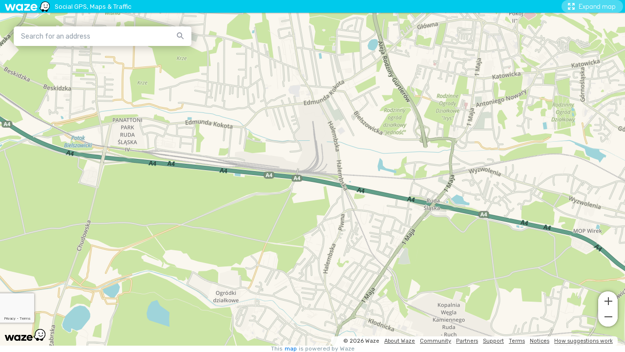

--- FILE ---
content_type: text/html; charset=utf-8
request_url: https://www.google.com/recaptcha/enterprise/anchor?ar=1&k=6Lf4WdUqAAAAAEUYUvzyLYIkO3PoFAqi8ZHGiDLW&co=aHR0cHM6Ly9lbWJlZC53YXplLmNvbTo0NDM.&hl=en&v=N67nZn4AqZkNcbeMu4prBgzg&size=invisible&badge=bottomleft&anchor-ms=20000&execute-ms=30000&cb=dj1w1tyfyztz
body_size: 48498
content:
<!DOCTYPE HTML><html dir="ltr" lang="en"><head><meta http-equiv="Content-Type" content="text/html; charset=UTF-8">
<meta http-equiv="X-UA-Compatible" content="IE=edge">
<title>reCAPTCHA</title>
<style type="text/css">
/* cyrillic-ext */
@font-face {
  font-family: 'Roboto';
  font-style: normal;
  font-weight: 400;
  font-stretch: 100%;
  src: url(//fonts.gstatic.com/s/roboto/v48/KFO7CnqEu92Fr1ME7kSn66aGLdTylUAMa3GUBHMdazTgWw.woff2) format('woff2');
  unicode-range: U+0460-052F, U+1C80-1C8A, U+20B4, U+2DE0-2DFF, U+A640-A69F, U+FE2E-FE2F;
}
/* cyrillic */
@font-face {
  font-family: 'Roboto';
  font-style: normal;
  font-weight: 400;
  font-stretch: 100%;
  src: url(//fonts.gstatic.com/s/roboto/v48/KFO7CnqEu92Fr1ME7kSn66aGLdTylUAMa3iUBHMdazTgWw.woff2) format('woff2');
  unicode-range: U+0301, U+0400-045F, U+0490-0491, U+04B0-04B1, U+2116;
}
/* greek-ext */
@font-face {
  font-family: 'Roboto';
  font-style: normal;
  font-weight: 400;
  font-stretch: 100%;
  src: url(//fonts.gstatic.com/s/roboto/v48/KFO7CnqEu92Fr1ME7kSn66aGLdTylUAMa3CUBHMdazTgWw.woff2) format('woff2');
  unicode-range: U+1F00-1FFF;
}
/* greek */
@font-face {
  font-family: 'Roboto';
  font-style: normal;
  font-weight: 400;
  font-stretch: 100%;
  src: url(//fonts.gstatic.com/s/roboto/v48/KFO7CnqEu92Fr1ME7kSn66aGLdTylUAMa3-UBHMdazTgWw.woff2) format('woff2');
  unicode-range: U+0370-0377, U+037A-037F, U+0384-038A, U+038C, U+038E-03A1, U+03A3-03FF;
}
/* math */
@font-face {
  font-family: 'Roboto';
  font-style: normal;
  font-weight: 400;
  font-stretch: 100%;
  src: url(//fonts.gstatic.com/s/roboto/v48/KFO7CnqEu92Fr1ME7kSn66aGLdTylUAMawCUBHMdazTgWw.woff2) format('woff2');
  unicode-range: U+0302-0303, U+0305, U+0307-0308, U+0310, U+0312, U+0315, U+031A, U+0326-0327, U+032C, U+032F-0330, U+0332-0333, U+0338, U+033A, U+0346, U+034D, U+0391-03A1, U+03A3-03A9, U+03B1-03C9, U+03D1, U+03D5-03D6, U+03F0-03F1, U+03F4-03F5, U+2016-2017, U+2034-2038, U+203C, U+2040, U+2043, U+2047, U+2050, U+2057, U+205F, U+2070-2071, U+2074-208E, U+2090-209C, U+20D0-20DC, U+20E1, U+20E5-20EF, U+2100-2112, U+2114-2115, U+2117-2121, U+2123-214F, U+2190, U+2192, U+2194-21AE, U+21B0-21E5, U+21F1-21F2, U+21F4-2211, U+2213-2214, U+2216-22FF, U+2308-230B, U+2310, U+2319, U+231C-2321, U+2336-237A, U+237C, U+2395, U+239B-23B7, U+23D0, U+23DC-23E1, U+2474-2475, U+25AF, U+25B3, U+25B7, U+25BD, U+25C1, U+25CA, U+25CC, U+25FB, U+266D-266F, U+27C0-27FF, U+2900-2AFF, U+2B0E-2B11, U+2B30-2B4C, U+2BFE, U+3030, U+FF5B, U+FF5D, U+1D400-1D7FF, U+1EE00-1EEFF;
}
/* symbols */
@font-face {
  font-family: 'Roboto';
  font-style: normal;
  font-weight: 400;
  font-stretch: 100%;
  src: url(//fonts.gstatic.com/s/roboto/v48/KFO7CnqEu92Fr1ME7kSn66aGLdTylUAMaxKUBHMdazTgWw.woff2) format('woff2');
  unicode-range: U+0001-000C, U+000E-001F, U+007F-009F, U+20DD-20E0, U+20E2-20E4, U+2150-218F, U+2190, U+2192, U+2194-2199, U+21AF, U+21E6-21F0, U+21F3, U+2218-2219, U+2299, U+22C4-22C6, U+2300-243F, U+2440-244A, U+2460-24FF, U+25A0-27BF, U+2800-28FF, U+2921-2922, U+2981, U+29BF, U+29EB, U+2B00-2BFF, U+4DC0-4DFF, U+FFF9-FFFB, U+10140-1018E, U+10190-1019C, U+101A0, U+101D0-101FD, U+102E0-102FB, U+10E60-10E7E, U+1D2C0-1D2D3, U+1D2E0-1D37F, U+1F000-1F0FF, U+1F100-1F1AD, U+1F1E6-1F1FF, U+1F30D-1F30F, U+1F315, U+1F31C, U+1F31E, U+1F320-1F32C, U+1F336, U+1F378, U+1F37D, U+1F382, U+1F393-1F39F, U+1F3A7-1F3A8, U+1F3AC-1F3AF, U+1F3C2, U+1F3C4-1F3C6, U+1F3CA-1F3CE, U+1F3D4-1F3E0, U+1F3ED, U+1F3F1-1F3F3, U+1F3F5-1F3F7, U+1F408, U+1F415, U+1F41F, U+1F426, U+1F43F, U+1F441-1F442, U+1F444, U+1F446-1F449, U+1F44C-1F44E, U+1F453, U+1F46A, U+1F47D, U+1F4A3, U+1F4B0, U+1F4B3, U+1F4B9, U+1F4BB, U+1F4BF, U+1F4C8-1F4CB, U+1F4D6, U+1F4DA, U+1F4DF, U+1F4E3-1F4E6, U+1F4EA-1F4ED, U+1F4F7, U+1F4F9-1F4FB, U+1F4FD-1F4FE, U+1F503, U+1F507-1F50B, U+1F50D, U+1F512-1F513, U+1F53E-1F54A, U+1F54F-1F5FA, U+1F610, U+1F650-1F67F, U+1F687, U+1F68D, U+1F691, U+1F694, U+1F698, U+1F6AD, U+1F6B2, U+1F6B9-1F6BA, U+1F6BC, U+1F6C6-1F6CF, U+1F6D3-1F6D7, U+1F6E0-1F6EA, U+1F6F0-1F6F3, U+1F6F7-1F6FC, U+1F700-1F7FF, U+1F800-1F80B, U+1F810-1F847, U+1F850-1F859, U+1F860-1F887, U+1F890-1F8AD, U+1F8B0-1F8BB, U+1F8C0-1F8C1, U+1F900-1F90B, U+1F93B, U+1F946, U+1F984, U+1F996, U+1F9E9, U+1FA00-1FA6F, U+1FA70-1FA7C, U+1FA80-1FA89, U+1FA8F-1FAC6, U+1FACE-1FADC, U+1FADF-1FAE9, U+1FAF0-1FAF8, U+1FB00-1FBFF;
}
/* vietnamese */
@font-face {
  font-family: 'Roboto';
  font-style: normal;
  font-weight: 400;
  font-stretch: 100%;
  src: url(//fonts.gstatic.com/s/roboto/v48/KFO7CnqEu92Fr1ME7kSn66aGLdTylUAMa3OUBHMdazTgWw.woff2) format('woff2');
  unicode-range: U+0102-0103, U+0110-0111, U+0128-0129, U+0168-0169, U+01A0-01A1, U+01AF-01B0, U+0300-0301, U+0303-0304, U+0308-0309, U+0323, U+0329, U+1EA0-1EF9, U+20AB;
}
/* latin-ext */
@font-face {
  font-family: 'Roboto';
  font-style: normal;
  font-weight: 400;
  font-stretch: 100%;
  src: url(//fonts.gstatic.com/s/roboto/v48/KFO7CnqEu92Fr1ME7kSn66aGLdTylUAMa3KUBHMdazTgWw.woff2) format('woff2');
  unicode-range: U+0100-02BA, U+02BD-02C5, U+02C7-02CC, U+02CE-02D7, U+02DD-02FF, U+0304, U+0308, U+0329, U+1D00-1DBF, U+1E00-1E9F, U+1EF2-1EFF, U+2020, U+20A0-20AB, U+20AD-20C0, U+2113, U+2C60-2C7F, U+A720-A7FF;
}
/* latin */
@font-face {
  font-family: 'Roboto';
  font-style: normal;
  font-weight: 400;
  font-stretch: 100%;
  src: url(//fonts.gstatic.com/s/roboto/v48/KFO7CnqEu92Fr1ME7kSn66aGLdTylUAMa3yUBHMdazQ.woff2) format('woff2');
  unicode-range: U+0000-00FF, U+0131, U+0152-0153, U+02BB-02BC, U+02C6, U+02DA, U+02DC, U+0304, U+0308, U+0329, U+2000-206F, U+20AC, U+2122, U+2191, U+2193, U+2212, U+2215, U+FEFF, U+FFFD;
}
/* cyrillic-ext */
@font-face {
  font-family: 'Roboto';
  font-style: normal;
  font-weight: 500;
  font-stretch: 100%;
  src: url(//fonts.gstatic.com/s/roboto/v48/KFO7CnqEu92Fr1ME7kSn66aGLdTylUAMa3GUBHMdazTgWw.woff2) format('woff2');
  unicode-range: U+0460-052F, U+1C80-1C8A, U+20B4, U+2DE0-2DFF, U+A640-A69F, U+FE2E-FE2F;
}
/* cyrillic */
@font-face {
  font-family: 'Roboto';
  font-style: normal;
  font-weight: 500;
  font-stretch: 100%;
  src: url(//fonts.gstatic.com/s/roboto/v48/KFO7CnqEu92Fr1ME7kSn66aGLdTylUAMa3iUBHMdazTgWw.woff2) format('woff2');
  unicode-range: U+0301, U+0400-045F, U+0490-0491, U+04B0-04B1, U+2116;
}
/* greek-ext */
@font-face {
  font-family: 'Roboto';
  font-style: normal;
  font-weight: 500;
  font-stretch: 100%;
  src: url(//fonts.gstatic.com/s/roboto/v48/KFO7CnqEu92Fr1ME7kSn66aGLdTylUAMa3CUBHMdazTgWw.woff2) format('woff2');
  unicode-range: U+1F00-1FFF;
}
/* greek */
@font-face {
  font-family: 'Roboto';
  font-style: normal;
  font-weight: 500;
  font-stretch: 100%;
  src: url(//fonts.gstatic.com/s/roboto/v48/KFO7CnqEu92Fr1ME7kSn66aGLdTylUAMa3-UBHMdazTgWw.woff2) format('woff2');
  unicode-range: U+0370-0377, U+037A-037F, U+0384-038A, U+038C, U+038E-03A1, U+03A3-03FF;
}
/* math */
@font-face {
  font-family: 'Roboto';
  font-style: normal;
  font-weight: 500;
  font-stretch: 100%;
  src: url(//fonts.gstatic.com/s/roboto/v48/KFO7CnqEu92Fr1ME7kSn66aGLdTylUAMawCUBHMdazTgWw.woff2) format('woff2');
  unicode-range: U+0302-0303, U+0305, U+0307-0308, U+0310, U+0312, U+0315, U+031A, U+0326-0327, U+032C, U+032F-0330, U+0332-0333, U+0338, U+033A, U+0346, U+034D, U+0391-03A1, U+03A3-03A9, U+03B1-03C9, U+03D1, U+03D5-03D6, U+03F0-03F1, U+03F4-03F5, U+2016-2017, U+2034-2038, U+203C, U+2040, U+2043, U+2047, U+2050, U+2057, U+205F, U+2070-2071, U+2074-208E, U+2090-209C, U+20D0-20DC, U+20E1, U+20E5-20EF, U+2100-2112, U+2114-2115, U+2117-2121, U+2123-214F, U+2190, U+2192, U+2194-21AE, U+21B0-21E5, U+21F1-21F2, U+21F4-2211, U+2213-2214, U+2216-22FF, U+2308-230B, U+2310, U+2319, U+231C-2321, U+2336-237A, U+237C, U+2395, U+239B-23B7, U+23D0, U+23DC-23E1, U+2474-2475, U+25AF, U+25B3, U+25B7, U+25BD, U+25C1, U+25CA, U+25CC, U+25FB, U+266D-266F, U+27C0-27FF, U+2900-2AFF, U+2B0E-2B11, U+2B30-2B4C, U+2BFE, U+3030, U+FF5B, U+FF5D, U+1D400-1D7FF, U+1EE00-1EEFF;
}
/* symbols */
@font-face {
  font-family: 'Roboto';
  font-style: normal;
  font-weight: 500;
  font-stretch: 100%;
  src: url(//fonts.gstatic.com/s/roboto/v48/KFO7CnqEu92Fr1ME7kSn66aGLdTylUAMaxKUBHMdazTgWw.woff2) format('woff2');
  unicode-range: U+0001-000C, U+000E-001F, U+007F-009F, U+20DD-20E0, U+20E2-20E4, U+2150-218F, U+2190, U+2192, U+2194-2199, U+21AF, U+21E6-21F0, U+21F3, U+2218-2219, U+2299, U+22C4-22C6, U+2300-243F, U+2440-244A, U+2460-24FF, U+25A0-27BF, U+2800-28FF, U+2921-2922, U+2981, U+29BF, U+29EB, U+2B00-2BFF, U+4DC0-4DFF, U+FFF9-FFFB, U+10140-1018E, U+10190-1019C, U+101A0, U+101D0-101FD, U+102E0-102FB, U+10E60-10E7E, U+1D2C0-1D2D3, U+1D2E0-1D37F, U+1F000-1F0FF, U+1F100-1F1AD, U+1F1E6-1F1FF, U+1F30D-1F30F, U+1F315, U+1F31C, U+1F31E, U+1F320-1F32C, U+1F336, U+1F378, U+1F37D, U+1F382, U+1F393-1F39F, U+1F3A7-1F3A8, U+1F3AC-1F3AF, U+1F3C2, U+1F3C4-1F3C6, U+1F3CA-1F3CE, U+1F3D4-1F3E0, U+1F3ED, U+1F3F1-1F3F3, U+1F3F5-1F3F7, U+1F408, U+1F415, U+1F41F, U+1F426, U+1F43F, U+1F441-1F442, U+1F444, U+1F446-1F449, U+1F44C-1F44E, U+1F453, U+1F46A, U+1F47D, U+1F4A3, U+1F4B0, U+1F4B3, U+1F4B9, U+1F4BB, U+1F4BF, U+1F4C8-1F4CB, U+1F4D6, U+1F4DA, U+1F4DF, U+1F4E3-1F4E6, U+1F4EA-1F4ED, U+1F4F7, U+1F4F9-1F4FB, U+1F4FD-1F4FE, U+1F503, U+1F507-1F50B, U+1F50D, U+1F512-1F513, U+1F53E-1F54A, U+1F54F-1F5FA, U+1F610, U+1F650-1F67F, U+1F687, U+1F68D, U+1F691, U+1F694, U+1F698, U+1F6AD, U+1F6B2, U+1F6B9-1F6BA, U+1F6BC, U+1F6C6-1F6CF, U+1F6D3-1F6D7, U+1F6E0-1F6EA, U+1F6F0-1F6F3, U+1F6F7-1F6FC, U+1F700-1F7FF, U+1F800-1F80B, U+1F810-1F847, U+1F850-1F859, U+1F860-1F887, U+1F890-1F8AD, U+1F8B0-1F8BB, U+1F8C0-1F8C1, U+1F900-1F90B, U+1F93B, U+1F946, U+1F984, U+1F996, U+1F9E9, U+1FA00-1FA6F, U+1FA70-1FA7C, U+1FA80-1FA89, U+1FA8F-1FAC6, U+1FACE-1FADC, U+1FADF-1FAE9, U+1FAF0-1FAF8, U+1FB00-1FBFF;
}
/* vietnamese */
@font-face {
  font-family: 'Roboto';
  font-style: normal;
  font-weight: 500;
  font-stretch: 100%;
  src: url(//fonts.gstatic.com/s/roboto/v48/KFO7CnqEu92Fr1ME7kSn66aGLdTylUAMa3OUBHMdazTgWw.woff2) format('woff2');
  unicode-range: U+0102-0103, U+0110-0111, U+0128-0129, U+0168-0169, U+01A0-01A1, U+01AF-01B0, U+0300-0301, U+0303-0304, U+0308-0309, U+0323, U+0329, U+1EA0-1EF9, U+20AB;
}
/* latin-ext */
@font-face {
  font-family: 'Roboto';
  font-style: normal;
  font-weight: 500;
  font-stretch: 100%;
  src: url(//fonts.gstatic.com/s/roboto/v48/KFO7CnqEu92Fr1ME7kSn66aGLdTylUAMa3KUBHMdazTgWw.woff2) format('woff2');
  unicode-range: U+0100-02BA, U+02BD-02C5, U+02C7-02CC, U+02CE-02D7, U+02DD-02FF, U+0304, U+0308, U+0329, U+1D00-1DBF, U+1E00-1E9F, U+1EF2-1EFF, U+2020, U+20A0-20AB, U+20AD-20C0, U+2113, U+2C60-2C7F, U+A720-A7FF;
}
/* latin */
@font-face {
  font-family: 'Roboto';
  font-style: normal;
  font-weight: 500;
  font-stretch: 100%;
  src: url(//fonts.gstatic.com/s/roboto/v48/KFO7CnqEu92Fr1ME7kSn66aGLdTylUAMa3yUBHMdazQ.woff2) format('woff2');
  unicode-range: U+0000-00FF, U+0131, U+0152-0153, U+02BB-02BC, U+02C6, U+02DA, U+02DC, U+0304, U+0308, U+0329, U+2000-206F, U+20AC, U+2122, U+2191, U+2193, U+2212, U+2215, U+FEFF, U+FFFD;
}
/* cyrillic-ext */
@font-face {
  font-family: 'Roboto';
  font-style: normal;
  font-weight: 900;
  font-stretch: 100%;
  src: url(//fonts.gstatic.com/s/roboto/v48/KFO7CnqEu92Fr1ME7kSn66aGLdTylUAMa3GUBHMdazTgWw.woff2) format('woff2');
  unicode-range: U+0460-052F, U+1C80-1C8A, U+20B4, U+2DE0-2DFF, U+A640-A69F, U+FE2E-FE2F;
}
/* cyrillic */
@font-face {
  font-family: 'Roboto';
  font-style: normal;
  font-weight: 900;
  font-stretch: 100%;
  src: url(//fonts.gstatic.com/s/roboto/v48/KFO7CnqEu92Fr1ME7kSn66aGLdTylUAMa3iUBHMdazTgWw.woff2) format('woff2');
  unicode-range: U+0301, U+0400-045F, U+0490-0491, U+04B0-04B1, U+2116;
}
/* greek-ext */
@font-face {
  font-family: 'Roboto';
  font-style: normal;
  font-weight: 900;
  font-stretch: 100%;
  src: url(//fonts.gstatic.com/s/roboto/v48/KFO7CnqEu92Fr1ME7kSn66aGLdTylUAMa3CUBHMdazTgWw.woff2) format('woff2');
  unicode-range: U+1F00-1FFF;
}
/* greek */
@font-face {
  font-family: 'Roboto';
  font-style: normal;
  font-weight: 900;
  font-stretch: 100%;
  src: url(//fonts.gstatic.com/s/roboto/v48/KFO7CnqEu92Fr1ME7kSn66aGLdTylUAMa3-UBHMdazTgWw.woff2) format('woff2');
  unicode-range: U+0370-0377, U+037A-037F, U+0384-038A, U+038C, U+038E-03A1, U+03A3-03FF;
}
/* math */
@font-face {
  font-family: 'Roboto';
  font-style: normal;
  font-weight: 900;
  font-stretch: 100%;
  src: url(//fonts.gstatic.com/s/roboto/v48/KFO7CnqEu92Fr1ME7kSn66aGLdTylUAMawCUBHMdazTgWw.woff2) format('woff2');
  unicode-range: U+0302-0303, U+0305, U+0307-0308, U+0310, U+0312, U+0315, U+031A, U+0326-0327, U+032C, U+032F-0330, U+0332-0333, U+0338, U+033A, U+0346, U+034D, U+0391-03A1, U+03A3-03A9, U+03B1-03C9, U+03D1, U+03D5-03D6, U+03F0-03F1, U+03F4-03F5, U+2016-2017, U+2034-2038, U+203C, U+2040, U+2043, U+2047, U+2050, U+2057, U+205F, U+2070-2071, U+2074-208E, U+2090-209C, U+20D0-20DC, U+20E1, U+20E5-20EF, U+2100-2112, U+2114-2115, U+2117-2121, U+2123-214F, U+2190, U+2192, U+2194-21AE, U+21B0-21E5, U+21F1-21F2, U+21F4-2211, U+2213-2214, U+2216-22FF, U+2308-230B, U+2310, U+2319, U+231C-2321, U+2336-237A, U+237C, U+2395, U+239B-23B7, U+23D0, U+23DC-23E1, U+2474-2475, U+25AF, U+25B3, U+25B7, U+25BD, U+25C1, U+25CA, U+25CC, U+25FB, U+266D-266F, U+27C0-27FF, U+2900-2AFF, U+2B0E-2B11, U+2B30-2B4C, U+2BFE, U+3030, U+FF5B, U+FF5D, U+1D400-1D7FF, U+1EE00-1EEFF;
}
/* symbols */
@font-face {
  font-family: 'Roboto';
  font-style: normal;
  font-weight: 900;
  font-stretch: 100%;
  src: url(//fonts.gstatic.com/s/roboto/v48/KFO7CnqEu92Fr1ME7kSn66aGLdTylUAMaxKUBHMdazTgWw.woff2) format('woff2');
  unicode-range: U+0001-000C, U+000E-001F, U+007F-009F, U+20DD-20E0, U+20E2-20E4, U+2150-218F, U+2190, U+2192, U+2194-2199, U+21AF, U+21E6-21F0, U+21F3, U+2218-2219, U+2299, U+22C4-22C6, U+2300-243F, U+2440-244A, U+2460-24FF, U+25A0-27BF, U+2800-28FF, U+2921-2922, U+2981, U+29BF, U+29EB, U+2B00-2BFF, U+4DC0-4DFF, U+FFF9-FFFB, U+10140-1018E, U+10190-1019C, U+101A0, U+101D0-101FD, U+102E0-102FB, U+10E60-10E7E, U+1D2C0-1D2D3, U+1D2E0-1D37F, U+1F000-1F0FF, U+1F100-1F1AD, U+1F1E6-1F1FF, U+1F30D-1F30F, U+1F315, U+1F31C, U+1F31E, U+1F320-1F32C, U+1F336, U+1F378, U+1F37D, U+1F382, U+1F393-1F39F, U+1F3A7-1F3A8, U+1F3AC-1F3AF, U+1F3C2, U+1F3C4-1F3C6, U+1F3CA-1F3CE, U+1F3D4-1F3E0, U+1F3ED, U+1F3F1-1F3F3, U+1F3F5-1F3F7, U+1F408, U+1F415, U+1F41F, U+1F426, U+1F43F, U+1F441-1F442, U+1F444, U+1F446-1F449, U+1F44C-1F44E, U+1F453, U+1F46A, U+1F47D, U+1F4A3, U+1F4B0, U+1F4B3, U+1F4B9, U+1F4BB, U+1F4BF, U+1F4C8-1F4CB, U+1F4D6, U+1F4DA, U+1F4DF, U+1F4E3-1F4E6, U+1F4EA-1F4ED, U+1F4F7, U+1F4F9-1F4FB, U+1F4FD-1F4FE, U+1F503, U+1F507-1F50B, U+1F50D, U+1F512-1F513, U+1F53E-1F54A, U+1F54F-1F5FA, U+1F610, U+1F650-1F67F, U+1F687, U+1F68D, U+1F691, U+1F694, U+1F698, U+1F6AD, U+1F6B2, U+1F6B9-1F6BA, U+1F6BC, U+1F6C6-1F6CF, U+1F6D3-1F6D7, U+1F6E0-1F6EA, U+1F6F0-1F6F3, U+1F6F7-1F6FC, U+1F700-1F7FF, U+1F800-1F80B, U+1F810-1F847, U+1F850-1F859, U+1F860-1F887, U+1F890-1F8AD, U+1F8B0-1F8BB, U+1F8C0-1F8C1, U+1F900-1F90B, U+1F93B, U+1F946, U+1F984, U+1F996, U+1F9E9, U+1FA00-1FA6F, U+1FA70-1FA7C, U+1FA80-1FA89, U+1FA8F-1FAC6, U+1FACE-1FADC, U+1FADF-1FAE9, U+1FAF0-1FAF8, U+1FB00-1FBFF;
}
/* vietnamese */
@font-face {
  font-family: 'Roboto';
  font-style: normal;
  font-weight: 900;
  font-stretch: 100%;
  src: url(//fonts.gstatic.com/s/roboto/v48/KFO7CnqEu92Fr1ME7kSn66aGLdTylUAMa3OUBHMdazTgWw.woff2) format('woff2');
  unicode-range: U+0102-0103, U+0110-0111, U+0128-0129, U+0168-0169, U+01A0-01A1, U+01AF-01B0, U+0300-0301, U+0303-0304, U+0308-0309, U+0323, U+0329, U+1EA0-1EF9, U+20AB;
}
/* latin-ext */
@font-face {
  font-family: 'Roboto';
  font-style: normal;
  font-weight: 900;
  font-stretch: 100%;
  src: url(//fonts.gstatic.com/s/roboto/v48/KFO7CnqEu92Fr1ME7kSn66aGLdTylUAMa3KUBHMdazTgWw.woff2) format('woff2');
  unicode-range: U+0100-02BA, U+02BD-02C5, U+02C7-02CC, U+02CE-02D7, U+02DD-02FF, U+0304, U+0308, U+0329, U+1D00-1DBF, U+1E00-1E9F, U+1EF2-1EFF, U+2020, U+20A0-20AB, U+20AD-20C0, U+2113, U+2C60-2C7F, U+A720-A7FF;
}
/* latin */
@font-face {
  font-family: 'Roboto';
  font-style: normal;
  font-weight: 900;
  font-stretch: 100%;
  src: url(//fonts.gstatic.com/s/roboto/v48/KFO7CnqEu92Fr1ME7kSn66aGLdTylUAMa3yUBHMdazQ.woff2) format('woff2');
  unicode-range: U+0000-00FF, U+0131, U+0152-0153, U+02BB-02BC, U+02C6, U+02DA, U+02DC, U+0304, U+0308, U+0329, U+2000-206F, U+20AC, U+2122, U+2191, U+2193, U+2212, U+2215, U+FEFF, U+FFFD;
}

</style>
<link rel="stylesheet" type="text/css" href="https://www.gstatic.com/recaptcha/releases/N67nZn4AqZkNcbeMu4prBgzg/styles__ltr.css">
<script nonce="qpuaUVlbvNWFzfO3Welftw" type="text/javascript">window['__recaptcha_api'] = 'https://www.google.com/recaptcha/enterprise/';</script>
<script type="text/javascript" src="https://www.gstatic.com/recaptcha/releases/N67nZn4AqZkNcbeMu4prBgzg/recaptcha__en.js" nonce="qpuaUVlbvNWFzfO3Welftw">
      
    </script></head>
<body><div id="rc-anchor-alert" class="rc-anchor-alert"></div>
<input type="hidden" id="recaptcha-token" value="[base64]">
<script type="text/javascript" nonce="qpuaUVlbvNWFzfO3Welftw">
      recaptcha.anchor.Main.init("[\x22ainput\x22,[\x22bgdata\x22,\x22\x22,\[base64]/[base64]/[base64]/[base64]/[base64]/UltsKytdPUU6KEU8MjA0OD9SW2wrK109RT4+NnwxOTI6KChFJjY0NTEyKT09NTUyOTYmJk0rMTxjLmxlbmd0aCYmKGMuY2hhckNvZGVBdChNKzEpJjY0NTEyKT09NTYzMjA/[base64]/[base64]/[base64]/[base64]/[base64]/[base64]/[base64]\x22,\[base64]\\u003d\x22,\x22QcORL8OCLcKvDyLDqMONXFtpESBDwpNyBBF+HMKOwoJkQhZOw6IGw7vCqzvDklFYwqZkbzrClMKJwrE/LcOfwoohwrjDvE3CsxBUPVfCtcKOC8OyPnrDqFPDlT02w7/CqGB2J8KvwqN8XA/DmMOowovDosOew7DCpMO5VcOAHMKae8O5ZMOzwqREYMKVXywIwpfDjmrDuMKYRcOLw7gzQsOlT8Obw5hEw70cwr/CncKbaQrDuzbCnR4WwqTCnlXCrsOxSMOswqsfZ8KmGSZew7oMdMOkCiAWZ1dbwr3CjsKgw7nDk1w8R8KSwqJdIUTDlyQNVMOyYMKVwp9jwpFcw6F6wqzDqcKbBsOnT8Kxwr3DtVnDmEk6wqPCqMKTO8OcRsODb8O7QcO1EMKASsOQMzFSYcOnOAtRPkM/[base64]/[base64]/[base64]/fMKfIkbCnDDDsEoyQMKfTXTCixJkIMKnOsKNw4nCkQTDqEItwqEEwrVRw7Nkw6fDpsO1w6/DvMKFfBfDvgo2U25RFxI+wqpfwokVwpdGw5tFBB7CtiXCtcK0wos5w7Niw4fCon4Aw4bCpAnDm8Kaw6bClErDqTTCuMOdFQRXM8OHw5xTwqjCtcOywoEtwrZCw5sxSMOWwrXDq8KANEDCkMOnwowPw5rDmRYsw6rDn8KAMkQzeQPCsDN9cMOFW2/DlsKQwqzCoxXCm8OYw4LCh8KowpIyVMKUZ8KVEcOZwqrDgUJ2wpRVwqXCt2kBAsKaZ8K6RijCsGMjJsKVwofDrMOrHg0WPU3Con/CvnbCo2QkO8ODRsOlV0rCrSPDjAnDtlLDqcOCdMOawobCk8OWwoddFgfDu8KHJsOkwonCkMKfG8K/ZwBtaHbDocO9KcO5L1csw5p7w5bCrwQfw4XDpMKbwp8cwpkLenALMDRQw5thwrLCl1ceb8KWw4TChQIHHjTDgn1zUMKlY8O7WhfDrsKBwr08JcKvEHFjw5MWw7nDpsO+NxTDuk/[base64]/Co8O1D8KbXwxUFcOjw4LCuy7CkWwjwrbDt8Oewq3CvcOlw7vCq8KBwrMjw6nCo8KtFcKUwr/DrCJWwpAJay/CmsKaw7vDv8KVAsOjOk/CpMO5FSLDjnLDksKrwrEeJ8Kmw6nDpAXCscK1Yx1DOMKUd8OfwozDtMK9w6UzwrrDvE4Lw4/[base64]/Cp1PDgcODwoLDmsKPNcKtHXFKwpjCggYoAMO4w4rCmE42BWTCvxJcwq9yBMKTKSvDk8OUK8KjLR1cbjJCPMOyAibCkMO2w4x/[base64]/Ckm4mw4PDtWEewr/Dv39fwrd1FBnCl3zDqcK0wqDCpMKqwph5w5fCo8KDeWbDl8KiXMKCwrxiwp8hw6fCkTM1wpIvwqLDiANuw4PDr8OxwollSgzDp1Y3w6TCtEfDjUrCusO5DsK/W8KDwqnCk8KvwqXCvsKeKsK8wofDl8Kaw41Rw5ZyRCEAY0c6fMOKchrDicKKVMKdw6RLJDZwwqBwBMOXCMK/X8OGw6Nywpl7EMOEwqFFF8Kkw6UIw7pHZMO0esOKDMOKE05PwpXCgFLDncKywoHDrsKTU8KGbGY+E3sOQmJnwrMvFlfDn8OWwr4pGTcvw5oMDGrChcOtw5zCu0XDlsOGXsOxLsK1woUYRcOgECVWQgolShfDsBDDjsKIVsKnwq/Cm8O5TinCisO5XVjDisOJAxkMOsK3WMOHwqvDmBbDoMKzwrrDscOKw4rCsEpvCkomwoc0I2/DlMKdw5AQw4Ynw5ABwojDrcKlIhcjw71Aw5PCpXzDjMOeMMOxKcOHwqDDhcKPN105wq4bb1gYKMKuw7DCkg7Du8K0wqMFXMKyBzESw7rDmAPDgB/CqEjCjcOew5xNd8OqwqrCnsKyS8KqwolCw63ClEDDuMO8ecKYwr8swr1qXV1UwrrCrsObFhBBwrhFw5DCp30Yw5klDic6w5sIw6DDp8OhF0NiRS/DvcOfwoQyecKkwqzCoMOyRcOjJ8OHEsK3YQfCqcKmw4nDkcOhE0kvQ0zDj3BIw5TDpT/DrMODbcOsN8OIeH94HMK9wofDhMO3w4JUDsO+IcK8QcK2c8KYwq52w7spw7DColYGwpLDo1ZLwp/CkDRDw7fDhElvVCMvYsKIw79OB8K0HcK0cMOENcKjejQhw5d9Bj/CnsOhwrbDiz3ChGxBw6xHa8O/fcKMwrbDkTBdAsO1wp3ClxFrw4zCgcK2wrZzw4DChMKcCGjCqcOKRWQtw7XCmcK8w4s/wo41w4DDiRomwrvDtXVDw4rCg8OlOsOOwoAKVMKcwq9Ew6RuwoPCjcOew4FCf8OWwrrDj8O0w7ktwoDDtsK/w6jDmirClDUlSAHDgW4VXTRMfMOlc8OOw54lwrFEw7nDvhM/w4cawqbDhAjChsKBwrbDqsOnOsOqw6hewqliNhZeHMO8w7kyw6HDi8OswprChV3Dm8O/SxoFccKaN0NGWxMweh/Dshwqw7vCk3M/AsKRFcOsw77Ck1/Cnn82wq8fX8OpFQZuwrE6M0vDmsOtw6RfwohFXXjDrDYiLsKRw6xxAcOYL1fCssKhw57DuRrDgMOIwpFZwqRdAcOXQ8Kqw6bDjcKSXxrCg8O2w47Cv8OMOHvChnHDoA1xwpQmwqLCrMKldUfDtjPCt8ONCzHCg8KXwqReKMOtw7h9w49BOk4gBMKueznCpcK7wrt8w6/CisKww5UGDA7DpVPCnj0tw54pwoQkKRQcwoQMagrDkREuwr/DmsKfeExRwpJGw4kxwpbDmBzCmx7CqcOow73DvsKEARJIRcK2wqzDiQrDsDEECcOeH8Ozw7VbAsOowrvCr8O9wqPDrMK+TRROekDDu1HCicKOwrjCugsNw7DChcOOHkbCg8KVXMOGDcOSwrrCiA/CnQ9YQHnCg0Icw4/CvC9me8KgMsKDQGLDg2PCpGEIZMOpA8OEwrXCsmAhw7zCn8K/w7tfeBzClmQxQDrDnhZgwpTDoXjCmH/CkS8JwqN1wovDo2dqARQMLMKnL3cqZ8Orw4JTwrk/[base64]/CtsOMFkbDq8OEwok9IMOywpnCnD4HAMO2JnDCqy7CucK6CRUXwql+WUrDkQQUwqnChCrCoUZ/w7Bww57DrlQRK8OgQcOzwqUXwp4cwrMtw4bDpsKKwrDDgzjDs8O2aDHDn8O0DcKpUEXDpysMwpJdBMKYw4zDg8O1w61Tw55mwrpGGSjDiWfCoiwWw4/DhcOWYMOiJkE7wpAhwp7CmcK2wq7CjMKbw6LCmsKowpp0w4sfMSoxwqZ2Z8OTw4DDuAB+EEgNcMKZwrnDhsOFEHXDtUDDmy1QAMOLw4/DvMKIwrfCi3c1wovDt8OHKMObwqE+bRXCmsOMMSIRw5XCtRXDkScMwrZmCVVjb2nDnkPCjsKYAxfDvsOGwpFKQ8OiwqPDvcOQw6XCjsO7wpPCqnHClXHDocO9fnXCrMOdFjPDuMOUwq7ChkjDq8KtRw/CmsKbPMKawqfCqC3DpQhFw5sMNEbCssOtD8OkU8OLQsOXfMKOwq0LdXzChwrCnsKHNsKyw5TDshXCnkkmw6DDl8O8wpvCrsKHEjrChsOSw485LDbCp8K4BWhKSWLDuMK0TBdMWcKWPMKaSMKDw6bCssO6aMOwdcOpwpQ9dX3Cu8O/wrPCvcOcw4gvwpDCrzdMKMOZIBfCgcOuTB5WwpBMwqJ6KMKTw4QOwqd8wozDmULDuMO7fcK0wpYTwpA7w6XChAIBw77DsnPDhMOEwoBZcSBtwoLDk2VCwolpfcOrw5/Ct1Mnw7vCm8KMNsKELBDCniDChVd0woxywqU3JcOfRURdwrvClMO3wrXDr8O4wqLDv8OsK8KKSMOcwqPCqcK9wrrDscKDCsOfwpgLwq1DVsO6w7bCpcOdw63DkcK7w4nCqhZIwpzCkVd9EzTCgC3CvVILwozDlsOvY8OUw6bDjsKVw5s/Z2TCtSTCrsK0wq7CgzM2wr4absOSw7jCvMKxwp/CjcKIfsOWCMKiwoDDp8O2wpLCoCbCjx01w43CnFLCqWgewoPCmwNfwovDg0RqwpjCm3/Dp2nDicOLL8OcL8KQQcKcw4oxwrzDq1jCocOzw74Pw7QFPDlRwrlAGHRww6Rmw41jw5oIw7HCvMOCRMOewq3DusKIK8OnI39rPMKJCQ/Dt3LDs2TCqMKnOcOAMMOQwpctw6rCigrCgsOwwqHCmcOPfkdywpMTwqTDvMKaw5U+W0otVcKDWhXCk8OmRV7DvMOjaMKEURXDsykNSMKRw5/[base64]/ZC9MI2zCvsO7wqvClcOuw67CnMOCwp1LPSnDosOOLsKQw7bCniQWT8O4w5NQOn7CtsO9worDowfDuMOqHSzDiSjCpVN3AMOJBwLDusKEw7EQwr/DnUM/L308AMKswpIRTMKcw4gfU1vCqcKjZVHCkcOEw5QJw4bDnsK3w5d/[base64]/CsmAbwpJpwrnCj8OfE8KUc8KIS35AegcZbcKBwqQuw6xBQmsoaMOgM30oAUfDuDVTfcO3MAAHW8KNN3TDgkPCjCNmw7hfwo3DkMO7w7N2wpfDlREsFDZhwonCmcOww6/Cpl/ClyrDr8OuwqVnw6vChyRlwqzCvR3DkcKIw5nDn2wOwpg3w5NHw77DkHHCrnLDjXnDjcKKNzvDn8K5wqXDk3Epwo4ICsKnw5Z/[base64]/[base64]/DuGNjw4fDgsKLEsOSOsOuf358OMKPd3lbciTCs0VFw6lWAxR4T8O4w4nDmH/Di0LDkMO/JMOSe8OwwpPCvcKyw7PCoAkLw69cw5B2Sl8aw6XDrMKpNxU7C8O8wpQFZsKowpfCth/Dq8KzGcKvdsKkFMK7VMKVw5BnwqZIw6hKw4RZwqk/amLDmC/[base64]/CocOkaMOKEwMiDGhQf8KCw5xSw74iwpYBwr/CiiQuSXRvQsKIL8KqXlLCrcOUXFtmw4vCkcODwq7DmE3ChHLCosOBwp3CoMOfw6czwp3DncO6w4vCtkFGJsKJwqbDn8KKw7AERsO/w7rCscO+wp5+FcOzE3/Ci0kEw7/[base64]/[base64]/DksKQw4dpEF3CusOxd8KAFMKWdMK6LRFkw40Yw4rCqyTDqMOeOm7CqMKIwqzDlcKtJ8KCIEAyOsKzw7/CvCw/XAovw57Du8ODf8Ozb3lBLcKvwp3DtsKuw7l6w77DkcKcKCvCj2Z7ZiM/YcORw6l1wqHDkXTDrsOMK8OMYcOlbAt6wqBlUSV0fFFIw5kFw4TDlcKGD8Kbwo7Cim/Dl8ODNsO2w71Aw5Mhw5UmfmRdYCPDnCZuWsKEwo9XTCrDlMKwZU1kwq5mccKST8OaYQF5wrA7IsO0w7DCtMKkeyrCi8ORKnEQw4E1Azh7X8KGwo7CiU5bEMOvw7jCrsK1w7nDu0/CrcOHw4XDh8OXYMKxw4fDksOUacKiwpfDjMKgw7tHasKywqkTwp/DkxdCwqshw58awqpiTjXCgGBww60INsOad8OAe8KDw4RPO8K5c8O3w6/[base64]/CsDsvUgd+wqbCr8Owwrkfw5cAwpHCgjA8w43DlMKvwosPG3PClcK1IkhQInDDusKZw5QRw6NHKsKKVn/Cp00/VsK2w7LDinpoPkAvwrLClQ5IwogvwobDgFXDmVhWY8KDV1DCjcKqwrUpPi/[base64]/CjyhbwpsJwqtJD0gbwrnCo1zCiGDDlcKjw5FYw7cVfsOBw5orwr/[base64]/DvsOlwplJCVLCtRxkwohgw7XCgsOuXMKIw47Do8KvWTJ2w50nAMKmJTHDvkxVbFLCqcKHVkfDrcKdwqXDlHV8wrbCr8ONwpIcw4rChsO5w5fCqsKfFsKfeVZsRMOtwrglaXbCssOJwo3CtwPDhMOHw4nDrsKrSFdeT0/[base64]/bMOew6DChsKGE8K7woNnwr/Cm8KSw5/[base64]/woU6wp/Ct0fCiAIEw59HLRQiXMKYE8K3w4/Cm8O0IHnDssKqVcOlwrYwUsKxwqMiw5bDqTk+HMK8RQ9HecOPwoxiwozCuSnCjGEqKXvDisK+wp4Fw5zCpWfChcK0wpZ5w4x0LAvCgj9WwqPCjsKaPMKGwr9Nw65WJ8OKaUx3w6jCjVDCoMOCw5QjCUo7YhjCn1LCvHEXwp3DikDCkMO0TQTCn8OLfz/CqsK9D1wVw4LDucOUwqvDnMO6Jw1bS8KAw519NExewpwtP8K3TMK/[base64]/CkcKPw7zDqljCkSzDtE7CrRkMwrMsw7YBTMOzwpYdXgJRwo3DkWjDh8KTYcK8OFDDu8KHw5HCl2VHwoVxecOuw5EJwoFrKsKRB8OzwpVUe08fOMOGw7teTMKdw7/ClcOcCcKYNsOOwpPDqnUpPgQTw4VxcmXDmCbColBowo3Do2xlZMO7w7zCj8Orw5hTw5zCiUNwHMKLFcK/wqJTw77DnsOhwr3Cm8KWwr/[base64]/CscOpwofChChkXMOiw4rDosKKGGArCgBOwoUjb8O9woPCgwJnwolnSUkUw78Ow7bCjScbTzdQw51gWcOaP8KswpTDqMKsw79Dw4PCllTDucO8w4o7HcK2w6xaw7leNHRyw6cSTcKyMCbDm8ObM8OsUMK+DsOwGMOSE0/CvMOIC8OYw58eIg0GwpvCg23DlAjDrcOrExzDm2AfwqF0EcKVwq5ow7haP8O0KcO9L18RNxxfw5sow4vCizvDiHtEw7zDg8OMRTkUbsOhwpLCs1MBw6Y5fsKpw6TCtsK1wpLDrEjCjWUYWEoMRcK8BMK7JMOgccKUwolMw5BWw54qeMODwol/YsODUE9JXsOzwro+w7XCly8eXQlkw6RBwpLCqBt6wp7Dn8OaZAs+WcKwA3fCqw7DvsOWbMK1NmDDlnzCn8KYX8K1wqdXwq/CiMKzAB7CnMOLVm5PwqIsQD3DgG/Dmw7Du0TCsXZtw5Yow4oKwpJgw68QwoDDq8O0EMKbVsKXwp7DmcOmwoRUVcOKChnCnMKDw5PDqcKHwq46AELCtnDCj8OnEAMPw5rDvcKMDT/DiVHDtDQSwpfCvcOgdj52Z3ktwq4hw67ChAI8w4sFfsOmwrVlw5c/w5rDqgoIw5o9wqvDhBgQQMKOJsOcQ1fDhXt8YsOvwqBZwrLCrx9qwrN5wpANXsKLw69LwqzDvcKDwrgBQVXCs0jCqcOsTHPCs8OzOWLCkcKGwoo+f3Z+ES1nw44/RsKiJWF7MHoGOsOOI8KQw6oRTSzDrm5cw61ywpF3w4XCp0PCm8O+dHU8NMK6Ln19Y1fCuHtrMcKew4lybcKUQxTClT0DFQ/[base64]/[base64]/[base64]/wowTwoEYw5LDuFtQwr3CimkVwpV/wp0iRgnDpcKUwphiw5NrOQBgw649w7vChMKNHARSO0HDjkPDlsKywrjDjAVWw4Ufw4HDmjbDmsKYw5XCmHhJw4h/w4cHQ8KiwqrDtDfDsXkRS116wqXCgjXCgRjCv1Bkwo/[base64]/DmHcuwpJpIMKjecOxwqEgwrc1w6LCpMOTNsKdw7wuwqrCjcOfw5wOwpXCjEnDlsOeVmxMw7TDtkU+B8OgfMOHwpvDt8Opw7PDkDLDo8KuXmIPw6zDlX/Cn07Crl7DjsKnwqgLwovCqsOpwqUKUjhXJMOyTkoSwp/CqwspNRtgQMOxWMO+wqLDiiwwwrrDujlMw5/DtcKTwqhgwqzCj0rCiyrCvMK0Q8KoAcORw6kHwrgowrLDl8OEOG1ndBXCs8Kuw6Zqw7vDtQoew4VbFcOFwo7DrcOWRsOnwpHDjMK9wpEBw5dtH3lKwqcgDl/CpGnDhMOdNlHChUjDry1bBcO2wojDkGERwpPCuMOiI3dbw7jDqcOmV8KLLWvDt1zClDYiwqdQJhnDkMOow5Y9RVfDpzLDvMO2EWDDssOjEzJUUsKudEQ7wrHCgcOBHEcMw5osfSwowroDI1bCgcKvwpkwZsKZw7LCtMKHFlPCs8K/w4/[base64]/[base64]/Ct8Kiw6p8woIMw7QBDcO6eBDCjn/DrMKzwqYewozDs8OSSULCosKMwrnCuWVdH8Kgw7xywrDCp8KGdsOrGCbCuxXCoQLDskAkH8KTSgvChcKfwoxQwpsUTMKzwrHCqRnCrsOkbmfCiX4aJsKgdsKCEmfCmTfCnlXDqnk/VsK5wr/DnTxhNEBTSAN8WTZgw6BWXwrDhXPCqMK/[base64]/CgMO/w7Nnw43DvMK4wrDCvx1DfcOpwq3Dn8Klw5Y0FkHCqsOBwqcRQ8KMw4fCg8O/w4nDvMKww7zDqUPDi8KXwqJpw7Z8w6I8UMOcV8KUw7hbK8Odw5nCvcO+w6kTRkM2dFzDqkrCpVDDl0jCiU4RTMKSdsOfNsKHbw9Xw4hWBB/[base64]/CmgTDlnvDssK8wpQbw7E+Yx8Rw5vCvQnDsMOpwqZTw7nDp8O2Q8K0wrZMwrlqwrHDsnHDgMOANnzDh8O1w4zDiMO8AcKow6VbwrcOaW8YMhRhEm3DlG5mwrMjwqzDrMKKw57CqcOLKMOvwq1TZMO9RMKgw4rDg1kraEfCq3rDkR/DoMO7w7jCncOtwrVVwpUVeyLCryvCknTDgyDDj8Kaw7RvNMKRwogkTcKTN8OLLsOPw4DCocKEw5AMwrdVw7TCmAcXw7p8wpjDjQFuXcOuQMOewrnDvcOFWAAXwq/DgVxjdwpdF3DDrsKTfMK8Y2oaQsOtUsKtwoXDp8O4w4rDssKfZ1vChcOlecONw4fDnsOGWVzDu0skw4jClcKPRybDgsOaw5/[base64]/w6nDtzzDrC3Dk8OUNB7Cu8KJwoI3Y8KaFFE5MyfCrWFpwrh1MjXDu0TDnsK1w6sDwoxgw5w6BcO/wpk6EMKZw6t9KWcaw5LDqMOLHMOLdQkxwqV8Z8K2w61hJyc/w5HDvMO6woUqZUPCrMOjNcOnwoLCs8KJw7LDsy/CiMK1Qz/Dt3XCmyrDoT53bMKFw4LCpSzCkX0cTSrDkB1zw6fDhsOKB3o+w5dKwpUGw6LDhMOIw7QHw6JxwobDoMKeCcO3d8K6OcKtwprCo8Ozwrg/eMOjXGFqw6bCq8KCc2J/BmNEZ0l6w6XCikoMBQsCRV/DnjfCjCzCtXcZwpHDojMIw6XCjifDgcObw7QDbiozAcKWNEnDocOtw5YzY1PCul0Gw7nDoMKlc8OyPSTDuQ5Mw7oYw5cdIsO8LsOlw6XCkMOQw4F8G3xsfkHDlAHDrzzCt8O3w5o6RsKMwofDrnEUPX3CoF/Dh8KZw6fDshkxw5DCssOCFsOfKH4Gw6TCuFsEw6RCeMObwpjCjCjCocOAw4JPQ8KBw7HCgF3DpCLDrcK2EgB9wrcSM21mRsKjwrIxQH7CnsOPwrcnw4/DmcOwJxEcw6tywovDv8KhXQJDcMKCPlV/[base64]/DjB18wq/DmcOGw7jDhS0ww7HDlMONw4LCvAIRPMKNw7tKwplPNsOPPljCssO1JMKmPl3CjsK7wp8JwosfGsKJwqvCqCEsw5DDtsOYFzjCtTAkw5Bqw4XDlsOBw74cwpzCjXgkwpglwpc1NC/CkMOBD8KxCsOKPcKtRcKaGH5gbAhxTVXCgMK/w4vCmVkJwrh8wrvCpcOHVMOnw5TCtg1PwpdGfUXDmwvDgA4Xw7IEK2PDpiAMw65sw7lRWsKJRlQLw4oTd8KrMUA4wqtsw4XCuxEcw5BwwqFow6nCmmlaFRBrHsKTRMKRM8KAc3QGbMOJwqzCkcOTw7ckC8KWFcK/w7vDsMOABMOcw7XDkVNfJ8K5CnI+ZcO0wqhOPS/DpMKIwp5BfEtBwrNGX8O0wqB5T8KowozDs30VR1dKw4IkwqAzFGg5QcKPI8OBCjzCmMOVwqXCr25tLMK9SWQ0wp/[base64]/YCvDtsOeLRFQwrtBfMOXAMO/[base64]/DtsOGeys/UcKMQsO+wpxEccOxw63CvgLDriPCsCHCv3JWwr9ATEEvw5HCosOjNz7CusK3wrXCmkBuw4ouwpbDuVLCkMOVIcOCwqTDp8KHwoPCs1nDg8K0w6NFIg3CjMOewrPCiwFZw7YUBSPDtXpcTMO+wpHDq2NfwrltCUzDqMKoKVp6RVYtw7/[base64]/wrrCqW/[base64]/BsKYwoh0DF3CpD3DphrDt8Kawot4L0zCnMK6wpjDnh1BfMOzw6vDssKcXSnDpcOtwq8nOGpiw6k0w43DhsKBN8KXwo/CmcKHw45Cwq9zwrsKw5HDmcKCY8OfQX7CvcKtX0ELCVXCjg5lTyjCr8KQZsO1wrgrw7svw5Vvw6/CoMKXwqxKw5fCosOgw7x2w7PDvMOwwro7HMOtJcO4dMKNGCV+VDXDlcKwacOmwpTDkMK5w7fDs1I4wonDqGAJEALCv0nDgw3CvMOFeAPCk8KwFwE/w7LCkMKuwoBoUcKLw48Tw4ofwoY9GTtkW8Ktwq91woHCp1jDqcK+NQrDtGzDncOAwoVbTBVyHyHDoMOqDcKfPsKSb8O0wocWw6TDpsK3D8OfwrpID8OtKS3DgD1Dw7nClsOmw4kRw5DCqsKmwr1fJcKBfsKYFMK0bsO1DC/DmBlmw75AwrzDuy5jwrHCjsKrwr/DpRIMUsKkw6AZUxgqw5Rnw7hrK8KbSsK1w5bDs1gSQ8KfDW/[base64]/wq5kCDgOaMKBwoNaMj9lbB4bw4/Dt8OXKsOvGcKDE2/[base64]/DiVPDrzXCo8KOdypLOMKUYMO+w59dw5bChHPCrsOmw5zDisOaw6oPe3JyUsOPcA/CuMOJCCQNw5UbwrXDq8O7w7LCqcOgw4LCoScgwrLCpMKDwrIBwo/[base64]/DuUvDqxHCpybCs8OWNGQWwpYxw7TDvsKGeFTDtF/Djjwqw73DqcKbKsKaw4A/[base64]/DoGN1wqzCiRHCocO0YcOHBBLCnUbDuQnChsOZBX7DgA8zwrBdAHlaI8O4w5NlAcKBw5rCvnXCkk7DnsKqwrrDng5qw7PDjz57EcO1wrXDty3Crwhdw6jCm3EDwqDClcKCTMOAQsKKw4DCkXAkbAzDjGNfwqZHQBzCuTILwqvCrsKMcWI/wqpWwq12wok/w5gWIMO+dMOKwqd6wowAY0bDnVsOBcOgwqbCkgpQw5wYwqDDnMOiIcKJFMO4LhIVwpYYwpDCn8OEUsKyCE13CMOgGzXDoUDDq0fDjMKgcsO4w4w0GMO0w5fCrWA0wq/CpsOcRsK4wpHCnSnDiUNUwrwiwoUmwq5rwrEVw4JxVcOofsKCw7nDuMOoI8KqZh7DiBItecOtwrbDk8Okw4JrD8OqB8OewrTDiMOMcGV5wqvCiEvDsMOyI8OOwqXClxPCqyktOsOBHwUMJMOIw48Uw58awo/DqMK1FSh7w4rCqynDoMKeczdnw6PClQPCj8O7wp7DuV3CmzYCClPDqhY0KsKfwqnCl1fDh8O8B2LCkjBKA2h+V8KHWCfDp8OZwrIww5sgwqJ6WcK9wr/Dl8KzwqzDqGfDnGUbCcKSAcOgC1fCisOTXgYnXMOzREFnEynDg8OYwrHDqSnDj8KIw60Tw5UWwqQAwoIQZm3CqcOHEMKbF8O5JMKuYcKCwr1kw6YEdTEhcFQ6w7TDnEDDgEJ6wqXCocOUfDshEQzDvMKJMx5/FcKhCmbCsMOcFl9SwolpwrPCl8O8Z2PCvh/[base64]/asO8Skw+OcK0dMKowpo/w6bCgRNTcj/DjCFoEsKzeSFGLxUVMmsfJQrCkmHDs0fCjSwGwqEbw45xc8KOEQUvGcOsw77Dj8OIwozCqyFYwqlGfMKpJMOEYEjDmWV1w50NJWjDpVvCrcKvw5LDm2d/[base64]/w7bCnRLDmsKrL8KNw6TCu8OOwrzCgjXCuXtJVUnCkQU3w7QYw5PCjh/DqcKPw7bDjDstNcKgwpDDqcKSG8OfwoE9w4/CscOjwqrDkMOAw7LDtsOTPEUfWhojw45tJMOGd8KKChp2Aydww4fDiMOLwrZ8wqzDhmAmwrMjwo7DowfCiQllwq/Dhz/Cg8Khahpec0bCvMKyd8Knwpw6bsKXwqXCvy/[base64]/DocO2bsOrw4jCkjrDkVohRQHDgMKgNmhUw5TCs2fCscKOwp0WaxrDrsOJGE7CmcOqHlMBfcKoScO5wqpmQ1zDjMOewqnDuCTCgMOuZ8KYRsKKUsOedgQNCcKDwqrDnlkLw54OInzDqAnDrRrCv8OrAygSw4fDrcOswr/CocO6wp0Twq0Tw6lbw7thwowzwqvDs8OWw4JKwplNbUbDkcKGwrADw6ltw7lAGcOMTsKgw7rCusOAw698Al/[base64]/wrvClQsNwpFkw5zDkinDsQcrCcOSUMOKVyxjwqYsXcKsLsOKZgIvKHPDkgLDkxfDgxDDv8O7ZMOXwpfDhlNywot9QcKLD1bCusOOw5pGblt2w48Ww6xYYsOWwpMNaE3Dpj98wqwywrY2el4qw7vDpcOjRFfCnz7Cu8KQW8K3FcKHEBZ/VsKDw6/[base64]/Djl9BwpZ4LhjDtsKaOWdPOxPCjMOqw4l4AcOTw7nCrsOtw67DtQQLfGvCj8K8wpDDn0MJwqzDrsOxwoEuwqXDssOgw6LCrcKqTR0wwr/[base64]/asK5wpXDvWHCuUErwrrDh8OdYMKkw4jCpFfDkcOLw6LDrsKafcOvwqvDuClmw6RwccKIw4jDg1x/Y2zCmiFmw5nCu8KMesOGw4PDm8KXNsK6w4txT8OcS8KVPMKTNig5wo08wqw9w5cWwpLChXJEwo8SElrCtA81wqrDkcKXNSw/[base64]/DkcKzZAdMwogZwr8MEsOJwogdFsK4w5l/[base64]/CvsOgYwbChMO2w67DnlTCqMOWwrTDrT5Hw5rCmMOQBTt/[base64]/Cjx5PwqM1c8O6w7RdwqxwwoXDq8OBJxbChHrCgndOwqAnTMOHwrvDgMOjX8ODw7vCjsKGw41PFDDDv8KywonCsMOuYF3CuUJywpfDuxwiw4/CqGLCuEYHcVpgfsKKDkJCeG3DpEbCn8O+wqnDj8O6EVLCj0vDoU4kexrCnMKPw6Raw5EAwqt3wqBEYwbDl3PDtsOzBMOxfMK5Nhtjw4bDvUQzw4bDt1HCgsKfEsO9YwHDk8OGwo7DtcORw481w6jDkcKRw6TCjSo/wrV2LynDgsKXw5XDrcKFdAceFCAEwr8sYMKPwotRIcOdwoTDrMO9wrzCmcK2w5hIwq3DjsO+w6RKwphQwpPCvR0NT8KBTkFwwq7Do8O2wqtFw6Zxw7zDrxwEQMK/[base64]/Cu1drOsOLNC7DqXQXOmHDq8KFa3rCqcOsw4FJwqfCq8KMN8OAXS3DgcKSE3NuZngRWcO5L3wQwo1fBMOXw7jCv1ZiDW/CsgHChQ8iUsOuwoVae3I7RDPCrsK1w58+K8KqecOUQzAXw4xKwp3CljLDpMK4w53DgMKVw7nDlSw5wpbDrU8aw53DgcKtBsKsw6jCusKQVEjDrMKNYsKcBsKmw4xGCcOtOUDDjsKKJRPDj8Oiwo3DkMOYO8KAw73DiHjCuMONUsKFwpkHAz/DucOTN8O/wopdwpJBw4k/EsK5f0luw4R8w6wuKMKQw7jDkEAgdMOVVAhawqfDicOqwqACw6oXw5w2wpbDgcO9VsOiOMKiwrIywo3CkWHCkcO9O2I3YMOmFsO6fmJNc03DnsOBGMKMw7k1H8KwwrR7w590woluQ8Ktwp7CvMOTwo41YcK6SMOzRyzDr8KbwpLDksK+wrfCj3JjIsOgwozClH1qw7/Dm8O3UMOCwqLCssKSUHBxw77CtxE3wrfCpsKUclksccOMFWPDn8O0w4rDmQFfasKSMnnDusOiLQY9WMOBZnEQw7PCpmU8woJtMlDDvcKfwoDDhsOuw4fDkcOydMOsw6/CuMKkQsOIw4/Dm8KDwrnDjH0XJMKYwqvDv8OUw558EjsPaMO6w6vDrzdSw4Juw7jCpmt6wrzDk2TCuMKUw7jDjsKdwp/ClMKBe8OsLMKteMOow7lSw5NEw71yw7/CtcO+w4wIXcKAWS3CnyXClz3DlsK9woTCu1nCocKpUxd+YgDCsTLCkcOqDcOpHGTClcK+XWsoXMOIfkfCqsKzOMOIw41CR0Aaw6HDo8KNw63DoD0cwq/DhMKxK8KeC8OqUDnDk3FHTT7DnEnDtgPDlAE/wpxME8Oow7FbN8OOQcKqKsOBwqJsBDzDvMKGw6RNJ8ODwqxmwpXCsDBfw4TDrxlKe1V1JC7CqMKBw5JTwqbDosOTw5Nzw63DsVYhw7cCS8K/S8O+cMOGwrrDicKIBjTCpFhTwrIZwrkawrobw59DGcOqw7vCrwoVPsOsAWLDncKoAGLDqElIJ1HCtAPDgl/[base64]/Dow0zBMOhPsKuRMKfw6s9w60dwprDoMKPwonCkRPCiMOzwpIEw47DmnXChk1pFzo/BhzCpsKHw4YsQ8O4wqB5wrAVw4YrNcK5w4jCpsOGMzRlMsKXwrdQw5HCjiBJMcOsZ1zCn8O+BsKrfsOEw6dMw49IRcOqPcK6CsOuw4HDkcKNw7/[base64]/DhsKTw58Pwo9ow5hQw4tKAF5GIkUqwp/CgjZnCMOlw73CpsKVXQvDgcKwE24GwqRLAsOYwoLDqcOQw4xVOU86wqJUKsKOIzTDgMKfwqJvw77DnsOrI8KcMsOmLcOwXsK0w5vDm8Kjw73DmhPCpMKUVMOzwrN9CyrDvl3CicO0wrfCi8K/w7DCszvCscOUwqkJXMKdYMOIdmgVwq5vw4o/P3AdKsKIfRfDmG7CjsOzSlHDkh/DuTkhC8Ocw7LCnMOVwp8Qw5IVw6UtesK1asOFQcOkwpQCQsKxwqBMCVbCk8KRUMK1wpLDgMOJbcK0fzjCqHoXw49ieWLDmA43ecKEwp/[base64]/[base64]/Dnmd2T13DmA4cGcK6QsOcWk3CiFfDssKIwoBjwqEnWgXCtMKdwpAEJFDCuhbDkF5hI8O9w7HDhA9fw5XCrMOiHFwaw6vCs8OHS3/Dpk4Ew5x5LsKEL8KWw4DDgADDk8K0wr/Cu8OgwrdycMOtwp/CthYtw4nDpsOxRwTChDskBw7CslzDksOBw7RJcTnDkWbDgMONwoATw5rDk2PDiwMNwo3CrBnCm8OWP20nAzTCsDnDmMOIwo/CrMKxXmXCgXbDnsO+VcK9w5zChD8Rw4cDM8OVaSMvKsK+w40hwq7DhFxcasKDJRRYwprDjcKiwovDhcKPwpjCpsKow6AoCcKkwqBywqPCmMK4FlsXwo/Dr8K1wp7CiMKkaMKYw60pCF5Qw4YNwqJDIGldw4clG8OQwpgCERbDnAF5QHLCqsKvw7PDrcO3w6hQN33CnArCkz3DgMKAMC7CgzDCtsKlw4obwqrDk8KPBMKowqskPgd7worCjMKjUTBcDMOAV8OiPHHCt8Ofwr5kF8OPAzETw6/CkcOyTMKBw5vCmVnCkWAjXwgPIVPCkMKvwqHCtUtFPMK8FMKPw4/[base64]/[base64]/Di8OBGg/CvsKrw77DqDwlwobCl1nDv8OxesK/wpLDksKzdA/Dlx7CrMK8CsOvwofCtWd6w5/[base64]/PEh3wqpjw7UCE3ESwoPCvBXDi0AJDcKmZAvCksOVJUpgHnbDs8KEwqnCrlc5bsO+wqfCmi9tVk/DtSvCllQbw4s0KsKbw4jDmMKmJRBVw4TCtSHDkwQ+w4h8w4fCmkxNUBUfw6HDg8OpBMOfLh/CqQ/CjsKfwpLDrmtGScK6cEPDrwLCkcORwpVlWhPCtcKYcTgiHgbDs8OHwpotw6rDo8O5w4zCncO7wrvCuA/Di193I0RFw6zCh8OfFBXDr8OuwpBFwrPDmcOZwpLCosOyw6nCm8OHwpTCusKpOMO+csKvwo7CuyRiw57DnHY4YMOOVQtjP8Knwpxwwpxbw6zDt8OILEJ7wrExSMOYwrJdw6HCrGnCgCLCjlgiw4PCpAB2w4t6NVLCr3HDkMO4M8OrejBrV8OPfMO9EU/DrAzCt8KwZg/DksOFwrvChiw5Q8OGRcOLw60hW8KNw6vDrj0ww5vCvsOmGTvDvzzCtsKUw63Dvh/DiG0IDcKTKxrCiSPCrcOIw5RZPsKkZUYIW8KuwrDCgTDDnsOBNsOgwq3Cq8OdwrwkXzfCtULDu35Bw6BBwrbDlcKhw6TCosKVw5bDpiZNQ8KuJkUqchnDmnokwqjDuFXCtm7CjsO0wrYow61WL8KUUMKeTMOmw5U7TDbDssKww44RZMONRRLClsOswrzDssOKXA/CpBQ/c8K4w4XCpwDCqjbCgmbDscKtZMOww45nJ8OZKjcbLcOQwqvDvcKaw4hkaCLDqcK3wq/DoFPDlw7Ck2o2D8KjUsOmw57DpcO4wpbDkHDDk8KNQcO5BXvDocOHwpMMZD/DrTzDmcOOZhsmwp1xw799wpB9w7bChMKuTcOyw6zDv8KvWhMywrkjw5ADS8O2DHBpwr5mwrrCp8OgTxwIBcKcwq3DtMOIwq/CnE8KJsOeF8KjdAEZfD7ChUo6w5HDr8K1wpfCiMKfw6rDucOowr8TwrLDkRowwoUPGQRrZ8Kmw5fDtArCmwrCjTJgw7LCosKPE0rCjgJ+U33DrkzCn2A5woFyw67DksKJwofDmQ3DnsKcw5DCn8Oww79iLsO5H8OSCzM0HCMbYcKVw5h5wrhewoQOw4QXw4F7w64Fw7/[base64]/DiMODw7gwIHLDjm81woHDmTXCs0VOwrzDtsK9CSfDk33Ds8O3c2/CjWnClcOCbcOZXcK2wo7DrcKwwogmwqnCtsOdahTCqD7Cm0XCmEx/w4PCgEMPUlwXHsKLScKZw5nDsMKuAcOAw5U2D8Oww7vDvMKFw4jDusKcwqDCtCPCoCvCtBhHYg/[base64]/ecKqwpvDpRXCtcKPwqXCkRBawol4w5jDuMK5w5bCunrDkAMMwrfCvMOEw7IkwoLDlxEfwqTDkVxtJ8KrEMOvw5Byw515w4nDtsO+RwZ6w5B/w7TCvUzDtXnDknPDvEwuwpp8ScK6fXHDggYyaHsGYcKuwpvCvjJFw4bCpMOHw5XDkEFJEQY/w67DiBvDlFsfWQx/fMOEwrYwdcK3w5TCgR1VL8Owwq3DsMKqU8OtWsOPwqhyNMOfRzkccMOAw4PCscKVwqVtw7ErYVHDowbDjMKOw7fDncKhBwJlKzA\\u003d\x22],null,[\x22conf\x22,null,\x226Lf4WdUqAAAAAEUYUvzyLYIkO3PoFAqi8ZHGiDLW\x22,0,null,null,null,1,[21,125,63,73,95,87,41,43,42,83,102,105,109,121],[7059694,519],0,null,null,null,null,0,null,0,null,700,1,null,0,\[base64]/76lBhmnigkZhAoZnOKMAhnM8xEZ\x22,0,0,null,null,1,null,0,0,null,null,null,0],\x22https://embed.waze.com:443\x22,null,[3,1,2],null,null,null,1,3600,[\x22https://www.google.com/intl/en/policies/privacy/\x22,\x22https://www.google.com/intl/en/policies/terms/\x22],\x22YCDeGdIkmeVp+moD8Rp9yghPa4uAsMiwGnE7J0Ij9Qk\\u003d\x22,1,0,null,1,1769878738191,0,0,[126,192,234,250,25],null,[231,234,64],\x22RC-rbNIaNVNe6G56A\x22,null,null,null,null,null,\x220dAFcWeA67VML-zN_bUdmG6PS9GdG2tR_dJ_jzjIHKzrZ1ooTgi2jG-IWhrAnj2oNqbHZP547tbvmjlaO-HszNvsbkMpem6xDAcA\x22,1769961538380]");
    </script></body></html>

--- FILE ---
content_type: image/svg+xml
request_url: https://web-assets.waze.com/livemap/stg/expand-1ae7e8a4bd943e1be749376d49410c55.svg
body_size: -310
content:
<svg color="#fff" width="24" height="24" xmlns="http://www.w3.org/2000/svg"><path d="M6 16.671l3.284-3.369 1.432 1.396L7.498 18H10v2H4v-6h2v2.671zM16.502 18l-3.218-3.302 1.432-1.396L18 16.672V14h2v6h-6v-2h2.502zM7.414 6l3.293 3.293-1.414 1.414L6 7.414V10H4V4h6v2H7.414zM18 7.414l-3.293 3.293-1.414-1.414L16.586 6H14V4h6v6h-2V7.414z" fill="currentColor" fill-rule="evenodd"/></svg>